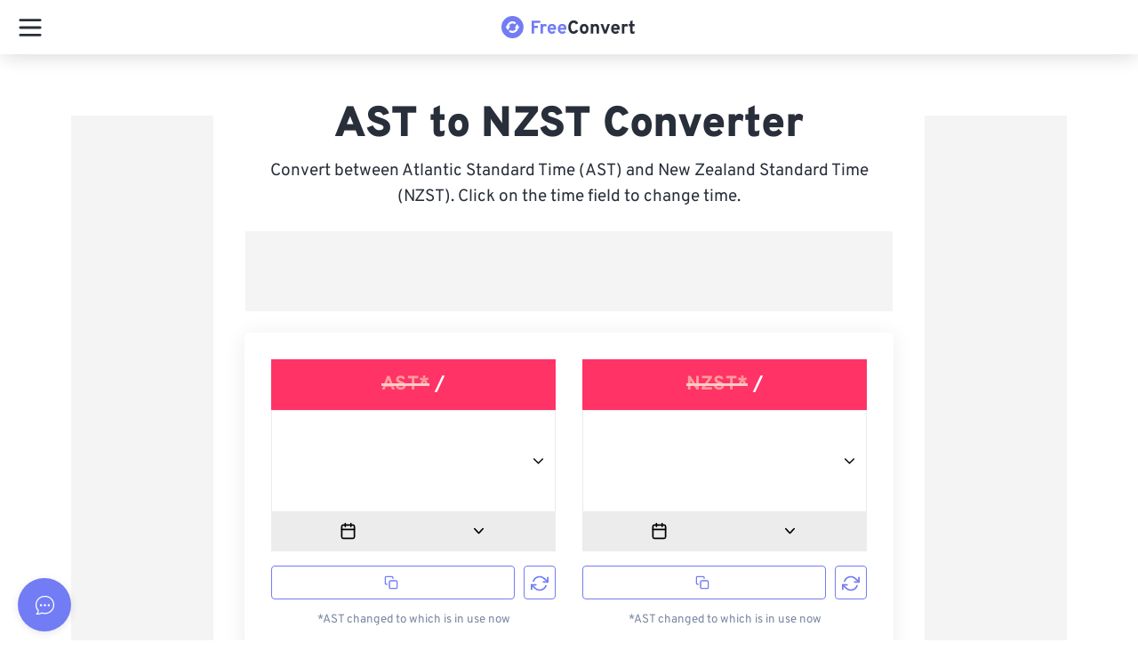

--- FILE ---
content_type: application/javascript; charset=UTF-8
request_url: https://www.freeconvert.com/_nuxt/202601080227-523/d656bd9.js
body_size: 7003
content:
(window.webpackJsonp=window.webpackJsonp||[]).push([[170],{104:function(o,t,e){"use strict";var m=e(40),r=e(41),n=(e(28),e(14),e(45).AZURE_POLICIES),v=function(){function o(t){Object(m.a)(this,o),this.env="",this.tenantId="ecc8376b-91c7-41c7-8fb1-c340fa57e445",this.clientId="a6a9da07-7602-4ca3-b5d5-857a0f8e5ddc",this.baseUrl="https://auth.".concat(this.env,"freeconvert.com/").concat(this.tenantId,"/oauth2/v2.0/authorize"),this.commonParams="client_id=".concat(this.clientId,"&nonce=defaultNonce&scope=openid&response_type=code"),"en"!==t&&(this.commonParams+="&locale=".concat(t))}return Object(r.a)(o,[{key:"buildUrl",value:function(o,t){var e=arguments.length>2&&void 0!==arguments[2]?arguments[2]:"",m="https://www.freeconvert.com/auth/exchange-token/"+t;return"".concat(this.baseUrl,"?p=").concat(o,"&").concat(this.commonParams,"&redirect_uri=").concat(encodeURIComponent(m)).concat(e)}},{key:"LOGIN_FLOW_URL",get:function(){return this.buildUrl("B2C_1A_SIGNIN",n.signin.name)}},{key:"SIGNUP_FLOW_URL",get:function(){return this.buildUrl("B2C_1A_SIGNUP",n.signup.name,"&prompt=login")}},{key:"FORGOT_PASSWORD_FLOW_URL",get:function(){return this.buildUrl("B2C_1A_PASSWORD_RESET",n.password_reset.name)}},{key:"CHANGE_PASSWORD_FLOW_URL",get:function(){return this.buildUrl("B2C_1A_PASSWORD_CHANGE",n.password_change.name)}},{key:"GOOGLE_SIGNUP_SIGNIN_FLOW_URL",get:function(){return this.buildUrl("B2C_1A_GOOGLE_SIGNUP_SIGNIN",n.google_signup_signin.name)}},{key:"DISCONNECT_GOOGLE_FLOW_URL",get:function(){return this.buildUrl("B2C_1A_DISCONNECT_GOOGLE",n.disconnect_google.name)}},{key:"FACEBOOK_SIGNUP_SIGNIN_FLOW_URL",get:function(){return this.buildUrl("B2C_1A_FACEBOOK_SIGNUP_SIGNIN",n.facebook_signup_signin.name)}},{key:"DISCONNECT_FACEBOOK_FLOW_URL",get:function(){return this.buildUrl("B2C_1A_DISCONNECT_FACEBOOK",n.disconnect_facebook.name)}},{key:"SET_PASSWORD_FLOW_URL",get:function(){return this.buildUrl("B2C_1A_SET_PASSWORD",n.set_password.name)}},{key:"SET_PASSWORD_FACEBOOK_FLOW_URL",get:function(){return this.buildUrl("B2C_1A_SET_PASSWORD_Facebook",n.set_password_facebook.name)}},{key:"LOGOUT_FLOW_URL",get:function(){return"https://auth.".concat(this.env,"freeconvert.com/").concat(this.tenantId,"/B2C_1A_SIGNIN/oauth2/v2.0/logout?post_logout_redirect_uri=").concat(encodeURIComponent("https://www.freeconvert.com/auth/exchange-token/logout"))}}]),o}();t.a=v},232:function(o,t,e){"use strict";e.d(t,"b",(function(){return r})),e.d(t,"a",(function(){return v}));var m=e(2);e(22),e(301),e(6),e(305),e(307),e(308),e(309),e(310),e(311),e(312),e(313),e(314),e(315),e(316),e(317),e(318),e(319),e(320),e(322),e(323),e(324),e(325),e(326),e(327),e(332),e(333),e(334),e(57),e(23),e(42),e(21),e(36);function r(o,t){return n.apply(this,arguments)}function n(){return(n=Object(m.a)(regeneratorRuntime.mark((function o(t,e){var m,r,n,v,d,c,l,f,_,w;return regeneratorRuntime.wrap((function(o){for(;;)switch(o.prev=o.next){case 0:return m=(new TextEncoder).encode(e),o.next=3,crypto.subtle.digest("SHA-256",m);case 3:return r=o.sent,n=crypto.getRandomValues(new Uint8Array(12)),v=Array.from(n).map((function(b){return String.fromCharCode(b)})).join(""),d={name:"AES-GCM",iv:n},o.next=9,crypto.subtle.importKey("raw",r,d,!1,["encrypt"]);case 9:return c=o.sent,l=(new TextEncoder).encode(t),o.next=13,crypto.subtle.encrypt(d,c,l);case 13:return f=o.sent,_=Array.from(new Uint8Array(f)),w=_.map((function(o){return String.fromCharCode(o)})).join(""),o.abrupt("return",btoa(v+w));case 17:case"end":return o.stop()}}),o)})))).apply(this,arguments)}function v(o,t){return d.apply(this,arguments)}function d(){return(d=Object(m.a)(regeneratorRuntime.mark((function o(t,e){var m,r,n,v,d,c,l,f,_,w;return regeneratorRuntime.wrap((function(o){for(;;)switch(o.prev=o.next){case 0:return m=(new TextEncoder).encode(e),o.next=3,crypto.subtle.digest("SHA-256",m);case 3:return r=o.sent,n=atob(t).slice(0,12),v=new Uint8Array(Array.from(n).map((function(o){return o.charCodeAt(0)}))),d={name:"AES-GCM",iv:v},o.next=9,crypto.subtle.importKey("raw",r,d,!1,["decrypt"]);case 9:return c=o.sent,l=atob(t).slice(12),f=new Uint8Array(Array.from(l).map((function(o){return o.charCodeAt(0)}))),o.prev=12,o.next=15,crypto.subtle.decrypt(d,c,f);case 15:return _=o.sent,w=(new TextDecoder).decode(_),o.abrupt("return",w);case 20:throw o.prev=20,o.t0=o.catch(12),new Error("Decrypt failed");case 23:case"end":return o.stop()}}),o,null,[[12,20]])})))).apply(this,arguments)}},299:function(o,t,e){var content=e(410);content.__esModule&&(content=content.default),"string"==typeof content&&(content=[[o.i,content,""]]),content.locals&&(o.exports=content.locals);(0,e(146).default)("482dfafe",content,!0,{sourceMap:!1})},394:function(o,t,e){"use strict";e.r(t),t.default=function(o){var t=o.app.$cookies.get("auth-token");return o.store.commit("setLoggedIn",!!t),!0}},395:function(o,t,e){"use strict";e.r(t);e(18),e(25),e(72),e(28),e(15),e(35);var m=e(251);t.default=function(o){var t=o.route,e=(o.redirect,o.app.i18n.locale);if(m.a.includes(e)&&t.path.startsWith("/".concat(e))&&!t.path.startsWith("/".concat(e).concat("/pricing"))){var r=t.fullPath.replace("/".concat(e),"")||"/";window.location.href=r}}},397:function(o,t){o.exports=function(o,t,e){t.setHeader("Cache-Control","max-age=1800"),t.setHeader("Content-Security-Policy","frame-ancestors 'none';"),t.setHeader("X-Frame-Options","DENY"),t.setHeader("X-Content-Type-Options","nosniff"),t.setHeader("Strict-Transport-Security","max-age=15552000; includeSubDomains"),e()}},398:function(o,t,e){"use strict";e.r(t),t.default=function(o){o.store;return(0,o.redirect)(o.app.localePath("/auth"))}},399:function(o,t,e){"use strict";e.r(t),t.default=function(o){var t=o.app,e=o.redirect;if(t.$cookies.get("auth-token"))return e(t.localePath("/account/billing-plan"))}},400:function(o,t,e){"use strict";e.r(t);var m=e(104);t.default=function(o){var t=o.query,e=o.redirect,r=o.app.$cookies.get("locale")||"en",n=new m.a(r);"local_sign_up"===t.selected&&e(n.SIGNUP_FLOW_URL)}},401:function(o,t,e){"use strict";e.r(t);e(62),e(6),e(11),e(15),e(151),e(37),e(18),e(25);var m=e(104),r=e(361),n={"^/pdf-compressor$":{redirect_url:"compress-pdf",internal_link:!0},"^/ebook-to-pdf$":{redirect_url:"pdf-converter",internal_link:!0},"^/convert/gif-to-apng$":{redirect_url:"gif-to-apng",internal_link:!0},"^/convert/apng-to-gif$":{redirect_url:"apng-to-gif",internal_link:!0},"^/(convert/)?image-to-word$":{redirect_url:"jpg-to-word",internal_link:!0}};t.default=function(o){var t=o.route,e=o.redirect,v=o.app,d=t.fullPath,c=t.params.id,l=v.$cookies.get("locale")||"en",f=new m.a(l);n["/auth/forget"]={redirect_url:f.FORGOT_PASSWORD_FLOW_URL,internal_link:!1};var _=Object.keys(n).find((function(o){return new RegExp(o).test(d)||o===d}));if(_){var w=n[_],k=w.redirect_url;e(301,w.internal_link?"/"+k:k)}r.a.includes(c)&&e(301,"/unit/"+c)}},402:function(o,t,e){"use strict";e.r(t);e(62),e(6),e(11),e(18),e(25);t.default=function(o,t,e){var m={"/audio-converter":["/m4p-converter","/m4p-to-3gp","/m4p-to-aac","/m4p-to-aiff","/m4p-to-alac","/m4p-to-amr","/m4p-to-android-audio","/m4p-to-avi","/m4p-to-flac","/m4p-to-flv","/m4p-to-ipad-audio","/m4p-to-iphone-audio","/m4p-to-ipod-audio","/m4p-to-m4a","/m4p-to-mkv","/m4p-to-mov","/m4p-to-mp3","/m4p-to-mp4","/m4p-to-ogg","/m4p-to-ogv","/m4p-to-wav","/m4p-to-webm","/m4p-to-wma","/m4p-to-wmv","/en/m4p-converter","/en/m4p-to-3gp","/en/m4p-to-aac","/en/m4p-to-aiff","/en/m4p-to-alac","/en/m4p-to-amr","/en/m4p-to-android-audio","/en/m4p-to-avi","/en/m4p-to-flac","/en/m4p-to-flv","/en/m4p-to-ipad-audio","/en/m4p-to-iphone-audio","/en/m4p-to-ipod-audio","/en/m4p-to-m4a","/en/m4p-to-mkv","/en/m4p-to-mov","/en/m4p-to-mp3","/en/m4p-to-mp4","/en/m4p-to-ogg","/en/m4p-to-ogv","/en/m4p-to-wav","/en/m4p-to-webm","/en/m4p-to-wma","/en/m4p-to-wmv"],"/de/audio-converter":["/de/m4p-converter","/de/m4p-to-3gp","/de/m4p-to-aac","/de/m4p-to-aiff","/de/m4p-to-alac","/de/m4p-to-amr","/de/m4p-to-android-audio","/de/m4p-to-avi","/de/m4p-to-flac","/de/m4p-to-flv","/de/m4p-to-ipad-audio","/de/m4p-to-iphone-audio","/de/m4p-to-ipod-audio","/de/m4p-to-m4a","/de/m4p-to-mkv","/de/m4p-to-mov","/de/m4p-to-mp3","/de/m4p-to-mp4","/de/m4p-to-ogg","/de/m4p-to-ogv","/de/m4p-to-wav","/de/m4p-to-webm","/de/m4p-to-wma","/de/m4p-to-wmv"],"/es/audio-converter":["/es/m4p-converter","/es/m4p-to-3gp","/es/m4p-to-aac","/es/m4p-to-aiff","/es/m4p-to-alac","/es/m4p-to-amr","/es/m4p-to-android-audio","/es/m4p-to-avi","/es/m4p-to-flac","/es/m4p-to-flv","/es/m4p-to-ipad-audio","/es/m4p-to-iphone-audio","/es/m4p-to-ipod-audio","/es/m4p-to-m4a","/es/m4p-to-mkv","/es/m4p-to-mov","/es/m4p-to-mp3","/es/m4p-to-mp4","/es/m4p-to-ogg","/es/m4p-to-ogv","/es/m4p-to-wav","/es/m4p-to-webm","/es/m4p-to-wma","/es/m4p-to-wmv"],"/fr/audio-converter":["/fr/m4p-converter","/fr/m4p-to-3gp","/fr/m4p-to-aac","/fr/m4p-to-aiff","/fr/m4p-to-alac","/fr/m4p-to-amr","/fr/m4p-to-android-audio","/fr/m4p-to-avi","/fr/m4p-to-flac","/fr/m4p-to-flv","/fr/m4p-to-ipad-audio","/fr/m4p-to-iphone-audio","/fr/m4p-to-ipod-audio","/fr/m4p-to-m4a","/fr/m4p-to-mkv","/fr/m4p-to-mov","/fr/m4p-to-mp3","/fr/m4p-to-mp4","/fr/m4p-to-ogg","/fr/m4p-to-ogv","/fr/m4p-to-wav","/fr/m4p-to-webm","/fr/m4p-to-wma","/fr/m4p-to-wmv"],"/id/audio-converter":["/id/m4p-converter","/id/m4p-to-3gp","/id/m4p-to-aac","/id/m4p-to-aiff","/id/m4p-to-alac","/id/m4p-to-amr","/id/m4p-to-android-audio","/id/m4p-to-avi","/id/m4p-to-flac","/id/m4p-to-flv","/id/m4p-to-ipad-audio","/id/m4p-to-iphone-audio","/id/m4p-to-ipod-audio","/id/m4p-to-m4a","/id/m4p-to-mkv","/id/m4p-to-mov","/id/m4p-to-mp3","/id/m4p-to-mp4","/id/m4p-to-ogg","/id/m4p-to-ogv","/id/m4p-to-wav","/id/m4p-to-webm","/id/m4p-to-wma","/id/m4p-to-wmv"],"/it/audio-converter":["/it/m4p-converter","/it/m4p-to-3gp","/it/m4p-to-aac","/it/m4p-to-aiff","/it/m4p-to-alac","/it/m4p-to-amr","/it/m4p-to-android-audio","/it/m4p-to-avi","/it/m4p-to-flac","/it/m4p-to-flv","/it/m4p-to-ipad-audio","/it/m4p-to-iphone-audio","/it/m4p-to-ipod-audio","/it/m4p-to-m4a","/it/m4p-to-mkv","/it/m4p-to-mov","/it/m4p-to-mp3","/it/m4p-to-mp4","/it/m4p-to-ogg","/it/m4p-to-ogv","/it/m4p-to-wav","/it/m4p-to-webm","/it/m4p-to-wma","/it/m4p-to-wmv"],"/ja/audio-converter":["/ja/m4p-converter","/ja/m4p-to-3gp","/ja/m4p-to-aac","/ja/m4p-to-aiff","/ja/m4p-to-alac","/ja/m4p-to-amr","/ja/m4p-to-android-audio","/ja/m4p-to-avi","/ja/m4p-to-flac","/ja/m4p-to-flv","/ja/m4p-to-ipad-audio","/ja/m4p-to-iphone-audio","/ja/m4p-to-ipod-audio","/ja/m4p-to-m4a","/ja/m4p-to-mkv","/ja/m4p-to-mov","/ja/m4p-to-mp3","/ja/m4p-to-mp4","/ja/m4p-to-ogg","/ja/m4p-to-ogv","/ja/m4p-to-wav","/ja/m4p-to-webm","/ja/m4p-to-wma","/ja/m4p-to-wmv"],"/ko/audio-converter":["/ko/m4p-converter","/ko/m4p-to-3gp","/ko/m4p-to-aac","/ko/m4p-to-aiff","/ko/m4p-to-alac","/ko/m4p-to-amr","/ko/m4p-to-android-audio","/ko/m4p-to-avi","/ko/m4p-to-flac","/ko/m4p-to-flv","/ko/m4p-to-ipad-audio","/ko/m4p-to-iphone-audio","/ko/m4p-to-ipod-audio","/ko/m4p-to-m4a","/ko/m4p-to-mkv","/ko/m4p-to-mov","/ko/m4p-to-mp3","/ko/m4p-to-mp4","/ko/m4p-to-ogg","/ko/m4p-to-ogv","/ko/m4p-to-wav","/ko/m4p-to-webm","/ko/m4p-to-wma","/ko/m4p-to-wmv"],"/nl/audio-converter":["/nl/m4p-converter","/nl/m4p-to-3gp","/nl/m4p-to-aac","/nl/m4p-to-aiff","/nl/m4p-to-alac","/nl/m4p-to-amr","/nl/m4p-to-android-audio","/nl/m4p-to-avi","/nl/m4p-to-flac","/nl/m4p-to-flv","/nl/m4p-to-ipad-audio","/nl/m4p-to-iphone-audio","/nl/m4p-to-ipod-audio","/nl/m4p-to-m4a","/nl/m4p-to-mkv","/nl/m4p-to-mov","/nl/m4p-to-mp3","/nl/m4p-to-mp4","/nl/m4p-to-ogg","/nl/m4p-to-ogv","/nl/m4p-to-wav","/nl/m4p-to-webm","/nl/m4p-to-wma","/nl/m4p-to-wmv"],"/pl/audio-converter":["/pl/m4p-converter","/pl/m4p-to-3gp","/pl/m4p-to-aac","/pl/m4p-to-aiff","/pl/m4p-to-alac","/pl/m4p-to-amr","/pl/m4p-to-android-audio","/pl/m4p-to-avi","/pl/m4p-to-flac","/pl/m4p-to-flv","/pl/m4p-to-ipad-audio","/pl/m4p-to-iphone-audio","/pl/m4p-to-ipod-audio","/pl/m4p-to-m4a","/pl/m4p-to-mkv","/pl/m4p-to-mov","/pl/m4p-to-mp3","/pl/m4p-to-mp4","/pl/m4p-to-ogg","/pl/m4p-to-ogv","/pl/m4p-to-wav","/pl/m4p-to-webm","/pl/m4p-to-wma","/pl/m4p-to-wmv"],"/pt/audio-converter":["/pt/m4p-converter","/pt/m4p-to-3gp","/pt/m4p-to-aac","/pt/m4p-to-aiff","/pt/m4p-to-alac","/pt/m4p-to-amr","/pt/m4p-to-android-audio","/pt/m4p-to-avi","/pt/m4p-to-flac","/pt/m4p-to-flv","/pt/m4p-to-ipad-audio","/pt/m4p-to-iphone-audio","/pt/m4p-to-ipod-audio","/pt/m4p-to-m4a","/pt/m4p-to-mkv","/pt/m4p-to-mov","/pt/m4p-to-mp3","/pt/m4p-to-mp4","/pt/m4p-to-ogg","/pt/m4p-to-ogv","/pt/m4p-to-wav","/pt/m4p-to-webm","/pt/m4p-to-wma","/pt/m4p-to-wmv"],"/sv/audio-converter":["/sv/m4p-converter","/sv/m4p-to-3gp","/sv/m4p-to-aac","/sv/m4p-to-aiff","/sv/m4p-to-alac","/sv/m4p-to-amr","/sv/m4p-to-android-audio","/sv/m4p-to-avi","/sv/m4p-to-flac","/sv/m4p-to-flv","/sv/m4p-to-ipad-audio","/sv/m4p-to-iphone-audio","/sv/m4p-to-ipod-audio","/sv/m4p-to-m4a","/sv/m4p-to-mkv","/sv/m4p-to-mov","/sv/m4p-to-mp3","/sv/m4p-to-mp4","/sv/m4p-to-ogg","/sv/m4p-to-ogv","/sv/m4p-to-wav","/sv/m4p-to-webm","/sv/m4p-to-wma","/sv/m4p-to-wmv"],"/tr/audio-converter":["/tr/m4p-converter","/tr/m4p-to-3gp","/tr/m4p-to-aac","/tr/m4p-to-aiff","/tr/m4p-to-alac","/tr/m4p-to-amr","/tr/m4p-to-android-audio","/tr/m4p-to-avi","/tr/m4p-to-flac","/tr/m4p-to-flv","/tr/m4p-to-ipad-audio","/tr/m4p-to-iphone-audio","/tr/m4p-to-ipod-audio","/tr/m4p-to-m4a","/tr/m4p-to-mkv","/tr/m4p-to-mov","/tr/m4p-to-mp3","/tr/m4p-to-mp4","/tr/m4p-to-ogg","/tr/m4p-to-ogv","/tr/m4p-to-wav","/tr/m4p-to-webm","/tr/m4p-to-wma","/tr/m4p-to-wmv"],"/zh/audio-converter":["/zh/m4p-converter","/zh/m4p-to-3gp","/zh/m4p-to-aac","/zh/m4p-to-aiff","/zh/m4p-to-alac","/zh/m4p-to-amr","/zh/m4p-to-android-audio","/zh/m4p-to-avi","/zh/m4p-to-flac","/zh/m4p-to-flv","/zh/m4p-to-ipad-audio","/zh/m4p-to-iphone-audio","/zh/m4p-to-ipod-audio","/zh/m4p-to-m4a","/zh/m4p-to-mkv","/zh/m4p-to-mov","/zh/m4p-to-mp3","/zh/m4p-to-mp4","/zh/m4p-to-ogg","/zh/m4p-to-ogv","/zh/m4p-to-wav","/zh/m4p-to-webm","/zh/m4p-to-wma","/zh/m4p-to-wmv"],"/video-converter":["/m4v-converter","/m4v-to-3gp","/m4v-to-aac","/m4v-to-aiff","/m4v-to-alac","/m4v-to-amr","/m4v-to-android-video","/m4v-to-avi","/m4v-to-flac","/m4v-to-flv","/m4v-to-ipad-video","/m4v-to-iphone-video","/m4v-to-kindle-video","/m4v-to-m4a","/m4v-to-mkv","/m4v-to-mobile-video","/m4v-to-mov","/m4v-to-mp3","/m4v-to-mp4","/m4v-to-ogg","/m4v-to-ogv","/m4v-to-psp-video","/m4v-to-wav","/m4v-to-webm","/m4v-to-wma","/m4v-to-wmv","/m4v-to-xbox-video","/en/m4v-converter","/en/m4v-to-3gp","/en/m4v-to-aac","/en/m4v-to-aiff","/en/m4v-to-alac","/en/m4v-to-amr","/en/m4v-to-android-video","/en/m4v-to-avi","/en/m4v-to-flac","/en/m4v-to-flv","/en/m4v-to-ipad-video","/en/m4v-to-iphone-video","/en/m4v-to-kindle-video","/en/m4v-to-m4a","/en/m4v-to-mkv","/en/m4v-to-mobile-video","/en/m4v-to-mov","/en/m4v-to-mp3","/en/m4v-to-mp4","/en/m4v-to-ogg","/en/m4v-to-ogv","/en/m4v-to-psp-video","/en/m4v-to-wav","/en/m4v-to-webm","/en/m4v-to-wma","/en/m4v-to-wmv","/en/m4v-to-xbox-video"],"/de/video-converter":["/de/m4v-converter","/de/m4v-to-3gp","/de/m4v-to-aac","/de/m4v-to-aiff","/de/m4v-to-alac","/de/m4v-to-amr","/de/m4v-to-android-video","/de/m4v-to-avi","/de/m4v-to-flac","/de/m4v-to-flv","/de/m4v-to-ipad-video","/de/m4v-to-iphone-video","/de/m4v-to-kindle-video","/de/m4v-to-m4a","/de/m4v-to-mkv","/de/m4v-to-mobile-video","/de/m4v-to-mov","/de/m4v-to-mp3","/de/m4v-to-mp4","/de/m4v-to-ogg","/de/m4v-to-ogv","/de/m4v-to-psp-video","/de/m4v-to-wav","/de/m4v-to-webm","/de/m4v-to-wma","/de/m4v-to-wmv","/de/m4v-to-xbox-video"],"/es/video-converter":["/es/m4v-converter","/es/m4v-to-3gp","/es/m4v-to-aac","/es/m4v-to-aiff","/es/m4v-to-alac","/es/m4v-to-amr","/es/m4v-to-android-video","/es/m4v-to-avi","/es/m4v-to-flac","/es/m4v-to-flv","/es/m4v-to-ipad-video","/es/m4v-to-iphone-video","/es/m4v-to-kindle-video","/es/m4v-to-m4a","/es/m4v-to-mkv","/es/m4v-to-mobile-video","/es/m4v-to-mov","/es/m4v-to-mp3","/es/m4v-to-mp4","/es/m4v-to-ogg","/es/m4v-to-ogv","/es/m4v-to-psp-video","/es/m4v-to-wav","/es/m4v-to-webm","/es/m4v-to-wma","/es/m4v-to-wmv","/es/m4v-to-xbox-video"],"/fr/video-converter":["/fr/m4v-converter","/fr/m4v-to-3gp","/fr/m4v-to-aac","/fr/m4v-to-aiff","/fr/m4v-to-alac","/fr/m4v-to-amr","/fr/m4v-to-android-video","/fr/m4v-to-avi","/fr/m4v-to-flac","/fr/m4v-to-flv","/fr/m4v-to-ipad-video","/fr/m4v-to-iphone-video","/fr/m4v-to-kindle-video","/fr/m4v-to-m4a","/fr/m4v-to-mkv","/fr/m4v-to-mobile-video","/fr/m4v-to-mov","/fr/m4v-to-mp3","/fr/m4v-to-mp4","/fr/m4v-to-ogg","/fr/m4v-to-ogv","/fr/m4v-to-psp-video","/fr/m4v-to-wav","/fr/m4v-to-webm","/fr/m4v-to-wma","/fr/m4v-to-wmv","/fr/m4v-to-xbox-video"],"/id/video-converter":["/id/m4v-converter","/id/m4v-to-3gp","/id/m4v-to-aac","/id/m4v-to-aiff","/id/m4v-to-alac","/id/m4v-to-amr","/id/m4v-to-android-video","/id/m4v-to-avi","/id/m4v-to-flac","/id/m4v-to-flv","/id/m4v-to-ipad-video","/id/m4v-to-iphone-video","/id/m4v-to-kindle-video","/id/m4v-to-m4a","/id/m4v-to-mkv","/id/m4v-to-mobile-video","/id/m4v-to-mov","/id/m4v-to-mp3","/id/m4v-to-mp4","/id/m4v-to-ogg","/id/m4v-to-ogv","/id/m4v-to-psp-video","/id/m4v-to-wav","/id/m4v-to-webm","/id/m4v-to-wma","/id/m4v-to-wmv","/id/m4v-to-xbox-video"],"/it/video-converter":["/it/m4v-converter","/it/m4v-to-3gp","/it/m4v-to-aac","/it/m4v-to-aiff","/it/m4v-to-alac","/it/m4v-to-amr","/it/m4v-to-android-video","/it/m4v-to-avi","/it/m4v-to-flac","/it/m4v-to-flv","/it/m4v-to-ipad-video","/it/m4v-to-iphone-video","/it/m4v-to-kindle-video","/it/m4v-to-m4a","/it/m4v-to-mkv","/it/m4v-to-mobile-video","/it/m4v-to-mov","/it/m4v-to-mp3","/it/m4v-to-mp4","/it/m4v-to-ogg","/it/m4v-to-ogv","/it/m4v-to-psp-video","/it/m4v-to-wav","/it/m4v-to-webm","/it/m4v-to-wma","/it/m4v-to-wmv","/it/m4v-to-xbox-video"],"/ja/video-converter":["/ja/m4v-converter","/ja/m4v-to-3gp","/ja/m4v-to-aac","/ja/m4v-to-aiff","/ja/m4v-to-alac","/ja/m4v-to-amr","/ja/m4v-to-android-video","/ja/m4v-to-avi","/ja/m4v-to-flac","/ja/m4v-to-flv","/ja/m4v-to-ipad-video","/ja/m4v-to-iphone-video","/ja/m4v-to-kindle-video","/ja/m4v-to-m4a","/ja/m4v-to-mkv","/ja/m4v-to-mobile-video","/ja/m4v-to-mov","/ja/m4v-to-mp3","/ja/m4v-to-mp4","/ja/m4v-to-ogg","/ja/m4v-to-ogv","/ja/m4v-to-psp-video","/ja/m4v-to-wav","/ja/m4v-to-webm","/ja/m4v-to-wma","/ja/m4v-to-wmv","/ja/m4v-to-xbox-video"],"/ko/video-converter":["/ko/m4v-converter","/ko/m4v-to-3gp","/ko/m4v-to-aac","/ko/m4v-to-aiff","/ko/m4v-to-alac","/ko/m4v-to-amr","/ko/m4v-to-android-video","/ko/m4v-to-avi","/ko/m4v-to-flac","/ko/m4v-to-flv","/ko/m4v-to-ipad-video","/ko/m4v-to-iphone-video","/ko/m4v-to-kindle-video","/ko/m4v-to-m4a","/ko/m4v-to-mkv","/ko/m4v-to-mobile-video","/ko/m4v-to-mov","/ko/m4v-to-mp3","/ko/m4v-to-mp4","/ko/m4v-to-ogg","/ko/m4v-to-ogv","/ko/m4v-to-psp-video","/ko/m4v-to-wav","/ko/m4v-to-webm","/ko/m4v-to-wma","/ko/m4v-to-wmv","/ko/m4v-to-xbox-video"],"/nl/video-converter":["/nl/m4v-converter","/nl/m4v-to-3gp","/nl/m4v-to-aac","/nl/m4v-to-aiff","/nl/m4v-to-alac","/nl/m4v-to-amr","/nl/m4v-to-android-video","/nl/m4v-to-avi","/nl/m4v-to-flac","/nl/m4v-to-flv","/nl/m4v-to-ipad-video","/nl/m4v-to-iphone-video","/nl/m4v-to-kindle-video","/nl/m4v-to-m4a","/nl/m4v-to-mkv","/nl/m4v-to-mobile-video","/nl/m4v-to-mov","/nl/m4v-to-mp3","/nl/m4v-to-mp4","/nl/m4v-to-ogg","/nl/m4v-to-ogv","/nl/m4v-to-psp-video","/nl/m4v-to-wav","/nl/m4v-to-webm","/nl/m4v-to-wma","/nl/m4v-to-wmv","/nl/m4v-to-xbox-video"],"/pl/video-converter":["/pl/m4v-converter","/pl/m4v-to-3gp","/pl/m4v-to-aac","/pl/m4v-to-aiff","/pl/m4v-to-alac","/pl/m4v-to-amr","/pl/m4v-to-android-video","/pl/m4v-to-avi","/pl/m4v-to-flac","/pl/m4v-to-flv","/pl/m4v-to-ipad-video","/pl/m4v-to-iphone-video","/pl/m4v-to-kindle-video","/pl/m4v-to-m4a","/pl/m4v-to-mkv","/pl/m4v-to-mobile-video","/pl/m4v-to-mov","/pl/m4v-to-mp3","/pl/m4v-to-mp4","/pl/m4v-to-ogg","/pl/m4v-to-ogv","/pl/m4v-to-psp-video","/pl/m4v-to-wav","/pl/m4v-to-webm","/pl/m4v-to-wma","/pl/m4v-to-wmv","/pl/m4v-to-xbox-video"],"/sv/video-converter":["/sv/m4v-converter","/sv/m4v-to-3gp","/sv/m4v-to-aac","/sv/m4v-to-aiff","/sv/m4v-to-alac","/sv/m4v-to-amr","/sv/m4v-to-android-video","/sv/m4v-to-avi","/sv/m4v-to-flac","/sv/m4v-to-flv","/sv/m4v-to-ipad-video","/sv/m4v-to-iphone-video","/sv/m4v-to-kindle-video","/sv/m4v-to-m4a","/sv/m4v-to-mkv","/sv/m4v-to-mobile-video","/sv/m4v-to-mov","/sv/m4v-to-mp3","/sv/m4v-to-mp4","/sv/m4v-to-ogg","/sv/m4v-to-ogv","/sv/m4v-to-psp-video","/sv/m4v-to-wav","/sv/m4v-to-webm","/sv/m4v-to-wma","/sv/m4v-to-wmv","/sv/m4v-to-xbox-video"],"/tr/video-converter":["/tr/m4v-converter","/tr/m4v-to-3gp","/tr/m4v-to-aac","/tr/m4v-to-aiff","/tr/m4v-to-alac","/tr/m4v-to-amr","/tr/m4v-to-android-video","/tr/m4v-to-avi","/tr/m4v-to-flac","/tr/m4v-to-flv","/tr/m4v-to-ipad-video","/tr/m4v-to-iphone-video","/tr/m4v-to-kindle-video","/tr/m4v-to-m4a","/tr/m4v-to-mkv","/tr/m4v-to-mobile-video","/tr/m4v-to-mov","/tr/m4v-to-mp3","/tr/m4v-to-mp4","/tr/m4v-to-ogg","/tr/m4v-to-ogv","/tr/m4v-to-psp-video","/tr/m4v-to-wav","/tr/m4v-to-webm","/tr/m4v-to-wma","/tr/m4v-to-wmv","/tr/m4v-to-xbox-video"],"/zh/video-converter":["/zh/m4v-converter","/zh/m4v-to-3gp","/zh/m4v-to-aac","/zh/m4v-to-aiff","/zh/m4v-to-alac","/zh/m4v-to-amr","/zh/m4v-to-android-video","/zh/m4v-to-avi","/zh/m4v-to-flac","/zh/m4v-to-flv","/zh/m4v-to-ipad-video","/zh/m4v-to-iphone-video","/zh/m4v-to-kindle-video","/zh/m4v-to-m4a","/zh/m4v-to-mkv","/zh/m4v-to-mobile-video","/zh/m4v-to-mov","/zh/m4v-to-mp3","/zh/m4v-to-mp4","/zh/m4v-to-ogg","/zh/m4v-to-ogv","/zh/m4v-to-psp-video","/zh/m4v-to-wav","/zh/m4v-to-webm","/zh/m4v-to-wma","/zh/m4v-to-wmv","/zh/m4v-to-xbox-video"]},r=Object.keys(m).find((function(t){return m[t].includes(o.url)}));r?(t.writeHead(308,{Location:r}),t.end()):e()}},403:function(o,t,e){"use strict";e.r(t),t.default=function(o){return!!o.app.$cookies.get("auth-token")||o.redirect(o.app.localePath("/"))}},404:function(o,t,e){"use strict";e.r(t);e(15);t.default=function(o){var t=o.req?o.req.headers["user-agent"]:navigator.userAgent;o.isCypress=/cypress/i.test(t),o.store.commit("store/updateIsCypress",o.isCypress),o.isMobile=/mobile|android|ios|iPad/i.test(t),o.store.commit("store/updateIsMobile",o.isMobile),o.isTab=/iPad/i.test(t),o.store.commit("store/updateIsTab",o.isTab),o.isSafari=/^((?!chrome|android).)*safari/i.test(t),o.store.commit("store/updateIsSafari",o.isSafari),o.store.commit("store/updateUserAgent",t)}},409:function(o,t,e){"use strict";e(299)},410:function(o,t,e){var m=e(145)((function(i){return i[1]}));m.push([o.i,".not-found[data-v-6a8652ad]{margin:150px auto 250px auto}.not-found h2[data-v-6a8652ad]{text-align:center;margin-bottom:60px}.fakeButtons[data-v-6a8652ad]{height:10px;width:10px;border-radius:50%;border:1px solid #000;position:relative;top:6px;left:6px;background-color:#ff3b47;border-color:#9d252b;display:inline-block}.fakeMinimize[data-v-6a8652ad]{left:11px;background-color:#ffc100;border-color:#9d802c}.fakeZoom[data-v-6a8652ad]{left:16px;background-color:#00d742;border-color:#049931}.fakeMenu[data-v-6a8652ad]{width:350px;box-sizing:border-box;height:30px;background-color:#bbb;margin:0 auto;border-top-right-radius:5px;border-top-left-radius:5px}.fakeScreen[data-v-6a8652ad]{background-color:#151515;box-sizing:border-box;width:350px;margin:0 auto;padding:20px;border-bottom-left-radius:5px;border-bottom-right-radius:5px}p[data-v-6a8652ad]{position:relative;left:50%;margin-left:-8.5em;text-align:left;font-size:1.25em;font-family:monospace;white-space:nowrap;overflow:hidden;width:0;word-break:break-all}span[data-v-6a8652ad]{color:#fff;font-weight:bold}.line1[data-v-6a8652ad]{color:#727cf5;-webkit-animation:type-6a8652ad .3s 1s steps(20, end) forwards;-moz-animation:type-6a8652ad .3s 1s steps(20, end) forwards;-o-animation:type-6a8652ad .3s 1s steps(20, end) forwards;animation:type-6a8652ad .3s 1s steps(20, end) forwards}.cursor1[data-v-6a8652ad]{-webkit-animation:blink-6a8652ad 1s 2s 2 forwards;-moz-animation:blink-6a8652ad 1s 2s 2 forwards;-o-animation:blink-6a8652ad 1s 2s 2 forwards;animation:blink-6a8652ad 1s 2s 2 forwards}.line2[data-v-6a8652ad]{color:#727cf5;-webkit-animation:type-6a8652ad .3s 4.23s steps(20, end) forwards;-moz-animation:type-6a8652ad .3s 4.23s steps(20, end) forwards;-o-animation:type-6a8652ad .3s 4.23s steps(20, end) forwards;animation:type-6a8652ad .3s 4.23s steps(20, end) forwards}.cursor2[data-v-6a8652ad]{-webkit-animation:blink-6a8652ad 1s 5.23s 2 forwards;-moz-animation:blink-6a8652ad 1s 5.23s 2 forwards;-o-animation:blink-6a8652ad 1s 5.23s 2 forwards;animation:blink-6a8652ad 1s 5.23s 2 forwards}.line3[data-v-6a8652ad]{color:#727cf5;-webkit-animation:type-6a8652ad .3s 7.3s steps(20, end) forwards;-moz-animation:type-6a8652ad .3s 7.3s steps(20, end) forwards;-o-animation:type-6a8652ad .3s 7.3s steps(20, end) forwards;animation:type-6a8652ad .3s 7.3s steps(20, end) forwards}.cursor3[data-v-6a8652ad]{-webkit-animation:blink-6a8652ad 1s 8.3s 2 forwards;-moz-animation:blink-6a8652ad 1s 8.3s 2 forwards;-o-animation:blink-6a8652ad 1s 8.3s 2 forwards;animation:blink-6a8652ad 1s 8.3s 2 forwards}.line4[data-v-6a8652ad]{color:#fff;-webkit-animation:type-6a8652ad .3s 10.73s steps(20, end) forwards;-moz-animation:type-6a8652ad .3s 10.73s steps(20, end) forwards;-o-animation:type-6a8652ad .3s 10.73s steps(20, end) forwards;animation:type-6a8652ad .3s 10.73s steps(20, end) forwards}.cursor4[data-v-6a8652ad]{-webkit-animation:blink-6a8652ad 1s 11.3s infinite;-moz-animation:blink-6a8652ad 1s 8.3s infinite;-o-animation:blink-6a8652ad 1s 8.3s infinite;animation:blink-6a8652ad 1s 8.3s infinite}@-webkit-keyframes blink-6a8652ad{0%{opacity:0}40%{opacity:0}50%{opacity:1}90%{opacity:1}100%{opacity:0}}@-moz-keyframes blink-6a8652ad{0%{opacity:0}40%{opacity:0}50%{opacity:1}90%{opacity:1}100%{opacity:0}}@-o-keyframes blink-6a8652ad{0%{opacity:0}40%{opacity:0}50%{opacity:1}90%{opacity:1}100%{opacity:0}}@keyframes blink-6a8652ad{0%{opacity:0}40%{opacity:0}50%{opacity:1}90%{opacity:1}100%{opacity:0}}@-webkit-keyframes type-6a8652ad{to{width:17em}}@-moz-keyframes type-6a8652ad{to{width:17em}}@-o-keyframes type-6a8652ad{to{width:17em}}@keyframes type-6a8652ad{to{width:17em}}",""]),m.locals={},o.exports=m},45:function(o,t,e){"use strict";e.r(t),e.d(t,"PENDING_REMOTE_STATUSES",(function(){return m})),e.d(t,"EVENT_BUS",(function(){return r})),e.d(t,"DMCA_COPYRIGHTED_SOURCES",(function(){return n})),e.d(t,"INTERRUPTED_JOBS_CHANNEL",(function(){return v})),e.d(t,"MAX_CONCURRENT_CONVERSIONS_DEFAULT",(function(){return d})),e.d(t,"EXPIRY_TIME_FOR_FILE_DOWNLOAD",(function(){return c})),e.d(t,"EXPIRY_TIME_FOR_RELOADED_FILE_DOWNLOAD",(function(){return l})),e.d(t,"PDF_PASSWORD_STATUS",(function(){return f})),e.d(t,"PDF_INCLUDE_OPTIONS",(function(){return _})),e.d(t,"PDF_SPLIT_OPTIONS",(function(){return w})),e.d(t,"PDF_CROP_UNIT_OPTIONS",(function(){return k})),e.d(t,"AZURE_POLICIES",(function(){return h})),e.d(t,"ROTATION_TEXTS",(function(){return y}));var m=["approval_pending","incomplete","past_due","payer_action_required","pending","requires_confirmation","requires_payment_method"],r={CANCEL_UPLOAD:"CANCEL_UPLOAD",RESTART_STUCK_JOB_WATCHER:"RESTART_STUCK_JOB_WATCHER"},n=["youtube.com","googlevideo.com","ytimg.com","googleusercontent.com","youtu.be","netflix.com","hulu.com","primevideo.com","disneyplus.com","apple.com/tv","hbomax.com","vimeo.com","dailymotion.com","itunes.apple.com","music.apple.com","spotify.com","music.amazon.com","tidal.com","deezer.com","pandora.com","soundcloud.com"],v="INTERRUPTED_JOBS_CHANNEL",d=5,c=8,l=2,f={PROTECTED:"protected",UNLOCKED:"unlocked",INCORRECT:"incorrect",OPEN:"open"},_=[{label:"all_pages",value:"all"},{label:"manual_selection",value:"custom"},{label:"even_pages",value:"even"},{label:"odd_pages",value:"odd"},{label:"none",value:"none"},{label:"landscape_pages",value:"landscape"},{label:"portrait_pages",value:"portrait"}],w=[{label:"manual_split",value:"custom"},{label:"by_page_range",value:"range"},{label:"fix_num_page_per_pdf",value:"per_pdf"},{label:"odd_even_pages",value:"odd_even"},{label:"split_in_half",value:"half"},{label:"extract_all_pages",value:"all"}],k=[{label:"inches",value:"inches"},{label:"millimetre",value:"millimetre"},{label:"pixel",value:"pixel"}],h={signin:{name:"signin",errorRedirectUrl:"/auth/login"},signup:{name:"signup",errorRedirectUrl:"/auth/signup"},password_reset:{name:"password_reset",errorRedirectUrl:"/auth/login"},password_change:{name:"password_change",errorRedirectUrl:"/account"},google_signup_signin:{name:"google_signup_signin",errorRedirectUrl:"/auth/login"},disconnect_google:{name:"disconnect_google",errorRedirectUrl:"/account"},facebook_signup_signin:{name:"facebook_signup_signin",errorRedirectUrl:"/auth/login"},disconnect_facebook:{name:"disconnect_facebook",errorRedirectUrl:"/account"},set_password:{name:"set_password",errorRedirectUrl:"/account"},set_password_facebook:{name:"set_password_facebook",errorRedirectUrl:"/account"},logout:{name:"logout",errorRedirectUrl:"/"}},y={90:"east",180:"south",270:"west"}},88:function(o,t,e){"use strict";var m={name:"NotFound",props:["error"],mounted:function(){this.$store.commit("updateBreadcrumbs",[{url:this.localePath("#"),label:this.$t("page_not_found")}])}},r=(e(409),e(84)),component=Object(r.a)(m,(function(){var o=this,t=o._self._c;return t("div",{staticClass:"not-found"},[t("h2",[o._v(o._s(o.$t("page_not_found")))]),o._v(" "),o._m(0),o._v(" "),t("div",{staticClass:"fakeScreen"},[t("p",{staticClass:"line1"},[o._v(o._s(o.$t("you_are_lost"))),t("span",{staticClass:"cursor1"},[o._v("_")])]),o._v(" "),t("p",{staticClass:"line2"},[o._v(o._s(o.$t("go_back"))+" "),t("a",{staticStyle:{color:"white","text-decoration":"underline"},attrs:{href:"/"}},[o._v(o._s(o.$t("home")))]),o._v(" "+o._s(o.$t("and_start_over"))),t("span",{staticClass:"cursor2"},[o._v("_")])]),o._v(" "),o._m(1)])])}),[function(){var o=this,t=o._self._c;return t("div",{staticClass:"fakeMenu"},[t("div",{staticClass:"fakeButtons fakeClose"}),o._v(" "),t("div",{staticClass:"fakeButtons fakeMinimize"}),o._v(" "),t("div",{staticClass:"fakeButtons fakeZoom"})])},function(){var o=this,t=o._self._c;return t("p",{staticClass:"line4"},[o._v(">"),t("span",{staticClass:"cursor4"},[o._v("_")])])}],!1,null,"6a8652ad",null);t.a=component.exports}}]);
//# sourceMappingURL=d656bd9.js.map